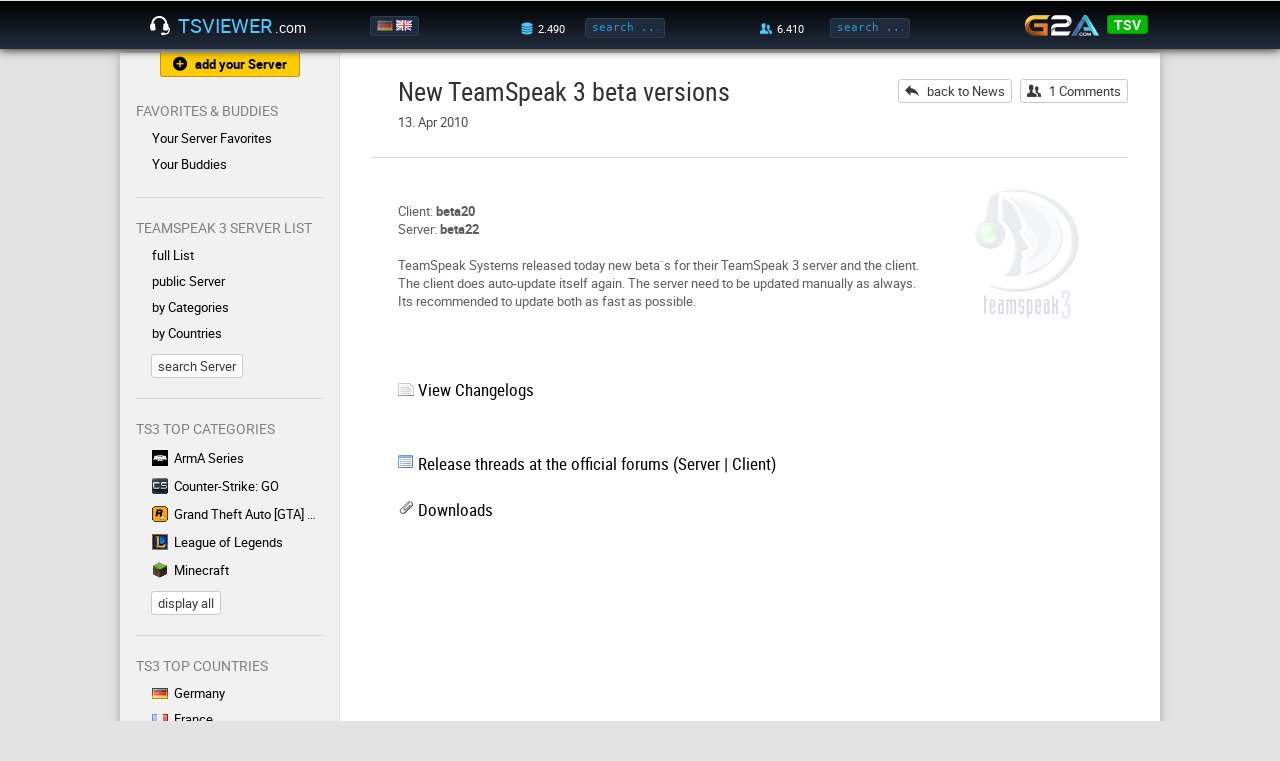

--- FILE ---
content_type: text/html; charset=UTF-8
request_url: https://www.tsviewer.com/index.php?page=news&id=71
body_size: 5212
content:
<!doctype html>
<html lang="en">
<head>
    <link href="https://static.tsviewer.com/css/design_20180513.css" rel="stylesheet" type="text/css" crossorigin="anonymous">
    <link href="https://static.tsviewer.com/flaticon/flaticon.css" rel="stylesheet" type="text/css" crossorigin="anonymous">
    <link href="https://static.tsviewer.com/css/isotip.css" rel="stylesheet" type="text/css" crossorigin="anonymous">
    <link href="https://static.tsviewer.com/fonts/roboto/stylesheet.css" rel="stylesheet" type="text/css" crossorigin="anonymous">

    <meta charset="utf-8">
    <meta name="description" content="News section from the TeamSpeak 3 Viewer project. Talking about changes, additions, features, ideas and more.">
    <meta name="keywords" content="tsviewer,teamspeak viewer,ts viewer,teamspeak 3,ts3,teamspeak server,clan,community,gaming">
        <meta name="google-site-verification" content="nGdfbThauwdhjn2YCO6mQum8PBbsPKxlB0cn6JFAjIU">
    <meta name="theme-color" content="#000000"><!-- Chrome, Firefox OS and Opera -->
    <meta name="msapplication-navbutton-color" content="#000000"><!-- Windows Phone -->
    <meta name="apple-mobile-web-app-status-bar-style" content="#000000"><!-- iOS Safari -->
    <meta name="viewport" content="width=device-width, initial-scale=1">
    <meta name="mobile-web-app-capable" content="yes"><!-- web app -->

    <link href="https://static.tsviewer.com/css/page/news.css" rel="stylesheet" type="text/css" crossorigin="anonymous">
<link href="https://static.tsviewer.com/css/preview_list.css" rel="stylesheet" type="text/css" crossorigin="anonymous">


    <link rel="alternate" href="https://www.tsviewer.com/index.php?page=news&id=71&newlanguage=de" hreflang="de" />
    <link rel="alternate" href="https://www.tsviewer.com/index.php?page=news&id=71&newlanguage=en" hreflang="en" />
    <link rel="alternate" href="https://www.tsviewer.com/index.php?page=news&id=71" hreflang="x-default" />
    
    <link rel="icon" href="https://static.tsviewer.com/images/app_logo_48.png" crossorigin="anonymous">
    <link rel="icon" sizes="256x256" href="https://static.tsviewer.com/images/app_logo_256.png" crossorigin="anonymous">
    <link rel="apple-touch-icon" href="https://static.tsviewer.com/images/app_logo_256.png" crossorigin="anonymous">
    <link type="application/opensearchdescription+xml" rel="search" href="https://static.tsviewer.com/opensearch.xml" crossorigin="anonymous">


    
    <script>
        if(typeof WebApp != 'undefined')
        {
            WebApp.onHeadReady();
        }
        var TSV = TSV || {};
        TSV.Inline =
        {
            executeArray: [],
            isExecuted: false,
            addExecute: function(method)
            {
                this.executeArray.push(method);
                if(this.isExecuted)
                {
                    TSV.Executor.execute();
                }
            },
            availableModules: [],
            availableModulesNotified: false,
            addAvailableModule: function(moduleName)
            {
                if(this.availableModules.indexOf(moduleName) == -1)
                {
                    this.availableModules.push(moduleName);
                    if(this.availableModulesNotified)
                    {
                        TSV.Modules.notifyForModule(moduleName);
                    }
                }
            }
        };

            </script>

    <script src="https://static.tsviewer.com/javascript/tsv.js" async onload="TSV.Index.watchDOMContentLoaded()"></script>
        <script src="https://static.tsviewer.com/javascript/isotip.js" async onload="isotip.init()"></script>
    <script src="https://static.tsviewer.com/javascript/velocity.min.js" async></script>

    <title>New TeamSpeak 3 beta versions - TSViewer.com [en]</title>
</head>
<body>

<div id="overlay"></div>

<header>
    <div id="headerWrapper">

        <button class="flaticon-icon-59165 smallIcon navToggle" onclick="TSV.Navigation.toggle()"></button>

        <a href="https://www.tsviewer.com/" id="logo"><i class="flaticon-headphones42"></i><span id="logoName">TSViewer</span><span id="logoTld">.com</span></a>

        <div id="language">
            <a href="index.php?page=news&id=71&newlanguage=de" title="Deutsch"><img src="https://static.tsviewer.com/images/flags/de.gif"  /></a><a href="index.php?page=news&id=71&newlanguage=en" title="English"><img src="https://static.tsviewer.com/images/flags/uk.gif" class="active" /></a>
        </div>

        <a id="mobileSearchIcon" class="flaticon-search" href="index.php?page=search"></a>

        <div id="server-search">
            <label class="hoverWithLabel" data-label-normal="" data-label-hover="total" data-value-hover="3.700" data-value-normal="2.490"><i class="flaticon-database21" title="server"></i></label>
            <input id="headerServerSearchInput" onkeydown="if (event.keyCode == 13) { TSV.Index.searchExecute(this); return false; }" oninput="TSV.Index.searchOnInput(this)" placeholder="search ..." class="headerInput tooltip-hover" data-tooltip-content="Server Search<br>You can enter a name, homepage, IP:port, etc." type="text"/>
            <button class="flaticon-enter5 smallIcon" onclick="TSV.Index.searchExecute(this)"></button>
        </div>


        <div id="user-search">
            <label class="hoverWithLabel" data-label-normal="" data-label-hover="total" data-value-hover="100.000" data-value-normal="6.410"><i class="flaticon-social-network15" title="user"></i></label>
            <input id="headerUserSearchInput" onkeydown="if (event.keyCode == 13) { TSV.Index.searchExecute(this); return false; }" oninput="TSV.Index.searchOnInput(this)" placeholder="search ..." class="headerInput tooltip-hover" data-tooltip-content="User Search<br>You can either enter a nickname or an Unique Identifier." type="text"/>
            <button class="flaticon-enter5 smallIcon" onclick="TSV.Index.searchExecute(this)"></button>
        </div>

        <div id="headerG2a">
            <a id="g2a" href="g2a.php?coupon" rel="nofollow"><img src="https://static.tsviewer.com/images/g2a.png"></a>
            <div class="coupon">
                <div class="title">
                    <div class="percentage">3% off</div>
                    <div class="code">code</div>
                </div>
                <a class="code button green" href="g2a.php?coupon" rel="nofollow">TSV</a>
            </div>
        </div>


    </div>
</header>

<div id="hintArea">
    <div id="hintAreaContainer">
        <div id="hintAreaClose" onclick="TSV.Index.Hint.toggle(false)">X</div>
        <div id="hintAreaContent"></div>
    </div>
</div>

<div id="contentWrapper">

    <nav>

        <a href="index.php?page=serverreg" class="button flaticon-add182 smallIcon withIconAndText tooltip-hover orange" id="nav_serverreg" data-tooltip-content="Here you can register your TS3 with TSViewer.com" data-tooltip-placement="bottom">add your Server</a>

        
            <div class="section withUsersOnline">
                <p>Favorites & Buddies</p>

                <div class="links">
                    <a href="index.php?page=favorites" class="flaticon-chevron18 exception">Your Server Favorites</a>

                    

                    <a href="index.php?page=buddies" class="flaticon-chevron18">Your Buddies<div class=""></div></a>
                </div>
            </div>
            <div class="section"><p>TeamSpeak 3 Server List</p><div class="links"><a href="index.php?page=list&listtype=all" class="flaticon-chevron18 " >full List</a><a href="index.php?page=list&category=138" class="flaticon-chevron18 tooltip-hover " data-tooltip-content="On this servers you can create own channels.">public Server</a><a href="index.php?page=lists_categories" class="flaticon-chevron18 " >by Categories</a><a href="index.php?page=lists_countries" class="flaticon-chevron18 " >by Countries</a></div><a href="index.php?page=search" class="button">search Server</a></div>
            <div class="section">
                <p>TS3 Top Categories</p>
                <div class="links"><a href="index.php?page=list&amp;category=3" ><img src="https://static.tsviewer.com/images/games/arma.gif" class="category" />ArmA Series</a><a href="index.php?page=list&amp;category=120" ><img src="https://static.tsviewer.com/images/games/csgo.gif" class="category" />Counter-Strike: GO</a><a href="index.php?page=list&amp;category=67" ><img src="https://static.tsviewer.com/images/games/gta.gif" class="category" />Grand Theft Auto [GTA] Series</a><a href="index.php?page=list&amp;category=91" ><img src="https://static.tsviewer.com/images/games/lol.gif" class="category" />League of Legends</a><a href="index.php?page=list&amp;category=97" ><img src="https://static.tsviewer.com/images/games/mc.gif" class="category" />Minecraft</a>
            </div>
                <a href="index.php?page=lists_categories" class="button">display all</a>
            </div>
            
            <div class="section">
                <p>TS3 Top Countries</p>
                <div class="links"><a href="index.php?page=list&amp;listtype=country&amp;country=de"><img src="https://static.tsviewer.com/images/flags/de.gif" class="flag" />Germany</a><a href="index.php?page=list&amp;listtype=country&amp;country=fr"><img src="https://static.tsviewer.com/images/flags/fr.gif" class="flag" />France</a><a href="index.php?page=list&amp;listtype=country&amp;country=pl"><img src="https://static.tsviewer.com/images/flags/pl.gif" class="flag" />Poland</a><a href="index.php?page=list&amp;listtype=country&amp;country=uk"><img src="https://static.tsviewer.com/images/flags/uk.gif" class="flag" />United Kingdom</a><a href="index.php?page=list&amp;listtype=country&amp;country=us"><img src="https://static.tsviewer.com/images/flags/us.gif" class="flag" />United States</a>
                </div>

                <a href="index.php?page=lists_countries" class="button">display all</a>
            </div>
            <div class="section"><p>Dynamic Banners</p><div class="links"><a href="index.php?page=dynamic_sigs" class="flaticon-chevron18 " >Server Banners</a><a href="index.php?page=userbanners" class="flaticon-chevron18 " >User Banners</a></div></div><div class="section"><p>Help ?</p><div class="links"><a href="index.php?page=faq" class="flaticon-chevron18 tooltip-hover " data-tooltip-content="Frequently asked questions ">F.A.Q.</a><a href="index.php?page=feedback" class="flaticon-chevron18 " >Contact/Legal Notice</a><a href="index.php?page=serverblacklist" class="flaticon-chevron18 " >TS3 Server Blacklist</a></div></div><div class="section"><p>Info</p><div class="links"><a href="index.php?page=news" class="flaticon-chevron18 " >News</a><a href="index.php?page=about" class="flaticon-chevron18 " >About TSViewer.com</a><a href="index.php?page=comments&section=gb&id=1" class="flaticon-chevron18 " >Guestbook</a><a href="index.php?page=teamspeak_statistics" class="flaticon-chevron18 " >TeamSpeak 3 Statistics</a></div></div>
        <!--<a href="g2a.php?coupon" id="navG2aCoupon" rel="nofollow"></a>-->
        <a href="https://play.google.com/store/apps/details?id=com.tsviewer.webapp" class="play_store_badge"><img src="https://static.tsviewer.com/images/play_store_badge.png"></a>
        <a href="http://www.planetteamspeak.com" target="_blank" id="navPts" rel="noopener">Supported by</a>

    </nav><!--


    --><main>
        <div class="innerWrapper">
            <div id="news"><div class="cont_head"><h1>New TeamSpeak 3 beta versions</h1><div class="subHeading">13. Apr 2010</div><div class="actionButtons"><a href="index.php?page=news" class="button flaticon-back57 smallIcon withIconAndText">back to News</a><a href="index.php?page=comments&section=news&id=71" class="button flaticon-social-network15 smallIcon withIconAndText">1 Comments</a></div> </div><div class="cont_separator"></div><div class="cont_content " ><img src="http://static.tsviewer.com/images/news/ts3_logo-128x128.png" style="margin-left: 50px; margin-bottom: 50px; float: right;" alt=""><br />Client: <span style="font-weight: bold;">beta20</span><br>Server: <span style="font-weight: bold;">beta22</span><br><br />TeamSpeak Systems released today new beta´s for their TeamSpeak 3 server and the client. The client does auto-update itself again. The server need to be updated manually as always. Its recommended to update both as fast as possible.<br><br><br /><br /><h2 style="margin-bottom: 0px;"><img src="http://static.tsviewer.com/images/icons2/page_white_text_width.png" alt="">  <a href="javascript:toggleID('news71_changelogs_en');">View Changelogs</a></h2><br /><div id="news71_changelogs_en" style="display: none;"><br /><h3>Server <u>beta22</u>:</h3><br /><div style="border: 1px dotted rgb(161, 166, 177); margin-left: 30px; padding: 0px 20px 20px;"><br />=== Server Release 3.0.0-beta22 13 April 2010<br />- fixed possible crash while executing serverlist<br />- clientinfo shows client_icon_id in correct int format<br />- clientpermlist wont send cldbid to serverquery clients<br />  also returns error_database_empty_result instead of an error_ok<br />  if no entries were found<br />- fixed that an semi-permanent channel could be created inside an temporary  <br />- via commandline parameter dbpluginparameter=skipcheck the sqlite database integrity<br />  checks can be skipped<br />- fixed that filetransfer quoatas were not reset correctly  <br />- we now respect the b_client_ban_delete_own permission<br />- fixed not recognizing channel permissions while using defaultchannels on client connect<br /></div><br /><br /><br /><h3>Client beta20:</h3><br /><div style="border: 1px dotted rgb(161, 166, 177); margin-left: 30px; padding: 0px 20px 20px;"><br />=== Client Release 3.0.0-beta20 - 13 Apr 2010<br />- Adjusted default TTS CLIENT_SWITCHED_FROM_CURRENT_CHANNEL_STAYS and<br />  CLIENT_SWITCHED_FROM_CURRENT_CHANNEL_DISAPPEARS, channelname is the new<br />  channel, not the old.<br />* The connection info does no longer scale up an avatar if its size is smaller<br />  than 80 pixel. Avatars are only scaled down when necessary.<br />- Stop the server info update timer when disconnecting.<br />- Fixed percent encoded bookmark label from ts3server:// links.<br />- Enabled chat contextmenu for serverquery clients again, apparently used by<br />  people regarding to forum.<br />* Updated apps.ini<br />* Translation updates and some minor text adjustments.<br />- Fixed a case where an existing chat tab wasn't reused, when the disconnected<br />  chat partner rejoins a just subscribed channel.<br />- Fixed host button icon URL in Edit Virtual Server disabled when no permission<br />- Fixed using hotkeys when running as administrator<br />- Fixed vanishing of "set server/channel groups" context menu, if an entry was<br />  added or deleted.<br />+ "Set server/channel group" context menu entries have been separated into<br />  "More..." sub menus every 15 entries.<br />* Bluesky update for tree selection and hover<br />+ Don't play notification sounds when playback device is muted. Behaviour can<br />  be configured in the Notifications Options page, default enabled.<br />+ Some contact manager tweaks to have a nicer look with stylesheets.<br />+ Added contact manager tooltips which shows the complete row.<br />+ Changing a server group does now look like changing a channel group. To<br />  change multiple groups, use the dialog (the old way) at the top of the menu.<br />- Fixed entering channel after renaming and applying with Return or Enter key.<br />* Added "DEL" key to remove entries in identity manager. <br />* Added a default channel chat message when chat was newly created.<br />- Fixed a case where chattab names could end up empty.<br />* Inserted checks to detect bad characters in filenames for upload.<br />- Fixed checkbox in ban editing dialog, to use regular expressions or not.<br /></div><br /></div><br /><h2><img src="http://static.tsviewer.com/images/icons2/application_view_list.png" alt=""> Release threads at the official forums (<a href="http://forum.teamspeak.com/showthread.php?t=53584" target="_blank">Server</a> | <a href="http://forum.teamspeak.com/showthread.php?t=53583" target="_blank">Client</a>)</h2><br /><h2 style="margin-top: -10px;"><img src="http://static.tsviewer.com/images/icons2/attach.png" alt=""> <a href="http://www.teamspeak.com/" target="_blank">Downloads</a></h2></div></div>

        </div>

    </main>

</div>
<!-- contentWrapper -->


<footer>
    <a href="index.php?page=feedback">Contact/Legal Notice</a>
    <a href="index.php?page=privacy">Privacy Policy</a>
    <a href="index.php?page=cookies">Cookie policy</a>
</footer>


<ins id="server-data"
     data-execution-time="0.007"
     data-index-url-page="https://www.tsviewer.com/"
     data-index-url-static="https://static.tsviewer.com/"
     data-index-url-user-banner="https://userb.tsviewer.com/"
     data-index-cookie-expire-days="-21"
     data-buddies-cookie-name="tsv_buddies_new"
     data-favorites-cookie-name="tsviewer_favs"
     data-ads-div-id="MzkxMg"
     data-ads-adblock-hint-title="You support my cost-free site by disabling your AdBlocker."
     data-ads-adblock-hint-message="I deploy advertising gently and that does finance the continuous developement, deployment and support."
></ins>

<script defer src="https://static.cloudflareinsights.com/beacon.min.js/vcd15cbe7772f49c399c6a5babf22c1241717689176015" integrity="sha512-ZpsOmlRQV6y907TI0dKBHq9Md29nnaEIPlkf84rnaERnq6zvWvPUqr2ft8M1aS28oN72PdrCzSjY4U6VaAw1EQ==" data-cf-beacon='{"version":"2024.11.0","token":"013e125abd97452e9b24add3340a3a78","r":1,"server_timing":{"name":{"cfCacheStatus":true,"cfEdge":true,"cfExtPri":true,"cfL4":true,"cfOrigin":true,"cfSpeedBrain":true},"location_startswith":null}}' crossorigin="anonymous"></script>
</body>
</html>



--- FILE ---
content_type: text/css
request_url: https://static.tsviewer.com/css/page/news.css
body_size: -66
content:
/* to make heading with more then one line possible, todo: fix make main css compatible */
#news .cont_head
{
    height: auto;
    padding-right: 270px; /* space for action buttons */
}


#news .cont_head .actionButtons
{
    position: absolute;
    top: 0;
    right: 0;
}

#news .cont_head .actionButtons a
{
    margin-left: 8px;
}


/* to make heading with more then one line possible and keep the same optics as with the rest of the page, todo: fix make main css compatible */
#news .cont_head .subHeading
{
    margin-bottom: 14px;
}


@media all and (max-width: 599px)
{
    #news .cont_head
    {
        padding-right: 0;
    }

    #news .cont_head .actionButtons
    {
        position: static;
        margin-bottom: 14px;
        margin-left: -8px;
    }
}

--- FILE ---
content_type: text/css
request_url: https://static.tsviewer.com/css/preview_list.css
body_size: -36
content:
.previewList
{

}

.previewList li:hover
{
    background-color: white !important;
}

.previewList .title
{

}

.previewList .preview
{
    transition: 0.3s all;
    display: block;
    max-height: 0;
    overflow: hidden;
    padding: 0 96px 0 32px;
    opacity: 0;
}


.previewList li:hover .preview
{
    opacity: 1;
    padding-top: 16px;
    padding-bottom: 24px;
    max-height: 150px;
}

.previewList .preview .sub .button
{
    margin-top: 24px;
    margin-right: 8px;
}


.previewList .preview .sub .button:before
{
    font-size: 12px;
    margin-top: -3px;
}

.previewList .right
{
    position: absolute;
    right: 8px;
}



@media all and (max-width: 599px)
{
    .previewList .preview
    {
        padding: 0;
    }

    .previewList li:hover .preview
    {
        max-height: 172px;
    }

    .previewList .title
    {
        display: inline-block;
        max-width: 70%;
    }
}